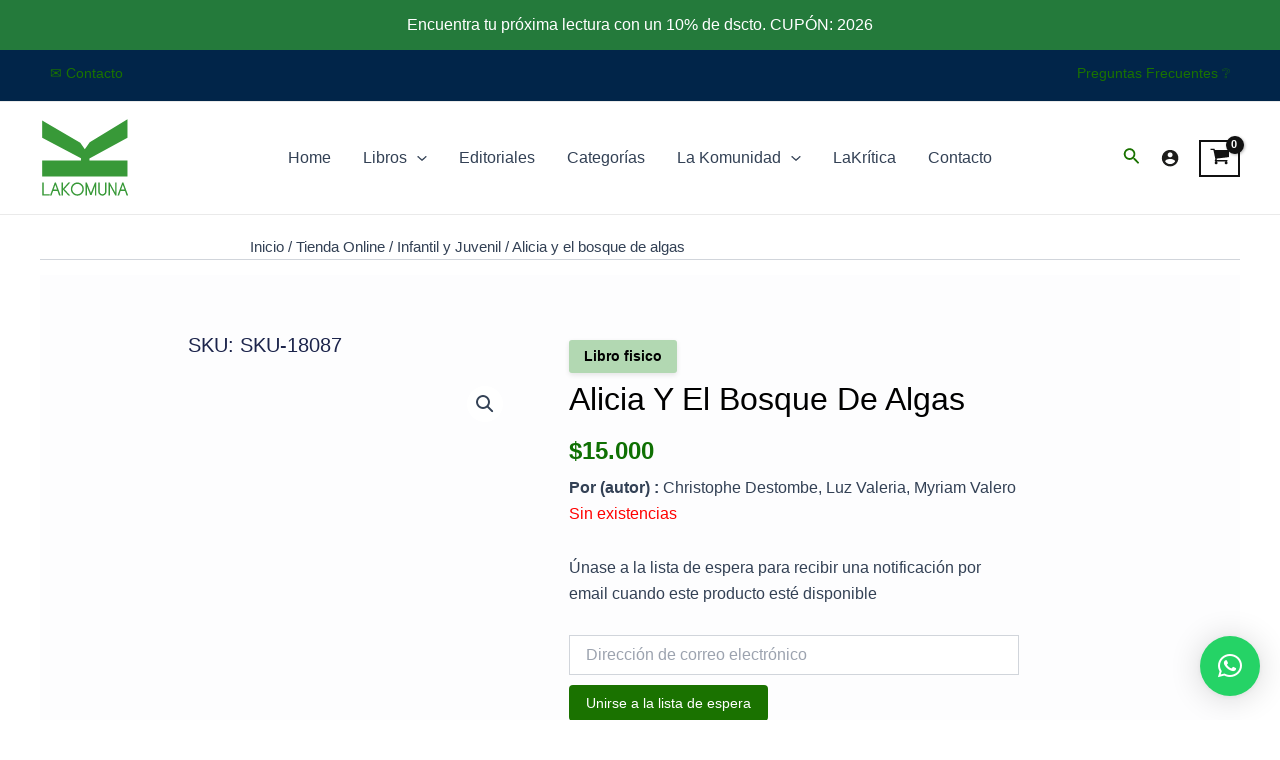

--- FILE ---
content_type: application/x-javascript
request_url: https://lakomuna.cl/wp-content/themes/astra/assets/js/minified/sticky-add-to-cart.min.js
body_size: -173
content:
!function(){const t=document.querySelector(".ast-sticky-add-to-cart");if(t){const c=document.querySelector(".product .single_add_to_cart_button").offsetTop;window.addEventListener("scroll",function(){window.scrollY>=c?t.classList.add("is-active"):t.classList.remove("is-active")})}var o=document.querySelector(".ast-sticky-add-to-cart-action-wrap .single_link_to_cart_button"),e=document.querySelector(".single_add_to_cart_button");if(o&&e){e=document.querySelector(".single_add_to_cart_button").offsetTop;if(e){const n=e-230;n&&o.addEventListener("click",function(t){t.preventDefault(),window.scrollTo({top:n,behavior:"smooth"})})}}}();